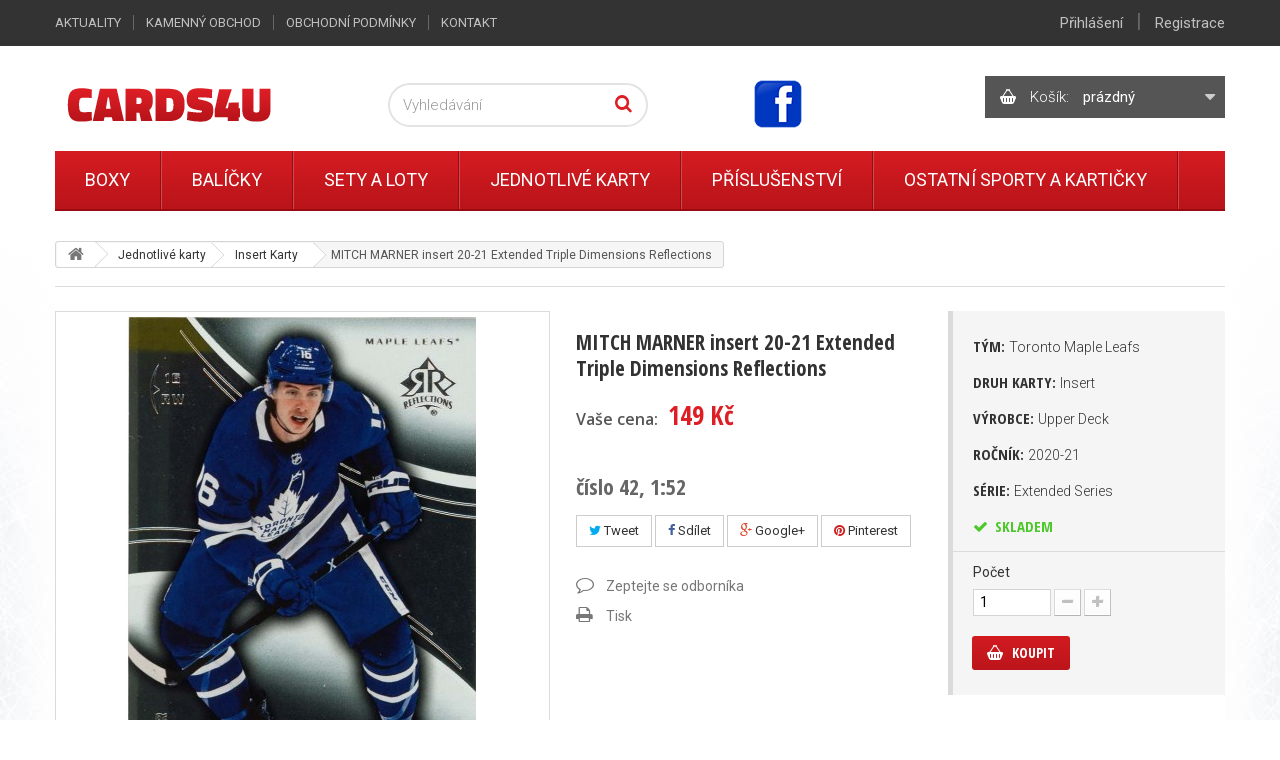

--- FILE ---
content_type: text/html; charset=utf-8
request_url: https://www.cards4u.cz/produkt/mitch-marner-insert-20-21-extended-triple-dimensions-reflections
body_size: 15300
content:
<!DOCTYPE HTML>
<!--[if lt IE 7]> <html class="no-js lt-ie9 lt-ie8 lt-ie7" lang="cs-cz"><![endif]-->
<!--[if IE 7]><html class="no-js lt-ie9 lt-ie8 ie7" lang="cs-cz"><![endif]-->
<!--[if IE 8]><html class="no-js lt-ie9 ie8" lang="cs-cz"><![endif]-->
<!--[if gt IE 8]> <html class="no-js ie9" lang="cs-cz"><![endif]-->
<html lang="cs-cz">
	<head>
		<meta charset="utf-8" />
		<title>MITCH MARNER insert 20-21 Extended Triple Dimensions Reflections - CARDS4U</title>
		<meta name="description" content="číslo 42, 1:52" />
		<meta name="SKYPE_TOOLBAR" content="SKYPE_TOOLBAR_PARSER_COMPATIBLE" />
		<meta content="Kinet s.r.o." name="author"/>
		<meta name="robots" content="index,follow" />
		<meta name="viewport" content="width=device-width, minimum-scale=0.25, maximum-scale=1.6, initial-scale=1.0" />
		<meta name="apple-mobile-web-app-capable" content="yes" />
		<link rel="icon" type="image/vnd.microsoft.icon" href="/img/favicon.ico?1636039620" />
		<link rel="shortcut icon" type="image/x-icon" href="/img/favicon.ico?1636039620" />
		
					<link rel="canonical" href="https://www.cards4u.cz/produkt/mitch-marner-insert-20-21-extended-triple-dimensions-reflections"/>
		
		<meta property="og:site_name" content="CARDS4U"/>

					<meta property="og:title" content="MITCH MARNER insert 20-21 Extended Triple Dimensions Reflections"/>
			<meta property="og:image" content="https://www.cards4u.cz/6608-large_default/6608-mitch-marner-insert-20-21-extended-triple-dimensions-reflections.jpg"/>
			<meta property="og:url" content="https://www.cards4u.cz/produkt/mitch-marner-insert-20-21-extended-triple-dimensions-reflections"/>
							<meta property="og:description" content="&#269;&iacute;slo 42, 1:52"/>
					
		<link rel="search" type="application/opensearchdescription+xml" title="CARDS4U" href="https://www.cards4u.cz/opensearch.xml" />
			<link rel="stylesheet" href="https://www.cards4u.cz/themes/kinet-bootstrap/cache/v_34_285093fcbc0c01dfa0f3a58fedc1453d_all.css" type="text/css" media="all" />
			<link rel="stylesheet" href="https://www.cards4u.cz/themes/kinet-bootstrap/cache/v_34_b6595a2acc73173446ccc6699ad41c63_print.css" type="text/css" media="print" />
			<link rel="stylesheet" href="https://www.cards4u.cz/themes/kinet-bootstrap/cache/v_34_a715e8ba93c95f73a5d8ce8c4e2d4f29_screen.css" type="text/css" media="screen" />
		<script type="text/javascript">
var CUSTOMIZE_TEXTFIELD = 1;
var FancyboxI18nClose = 'Zavř&iacute;t';
var FancyboxI18nNext = 'Dal&scaron;&iacute;';
var FancyboxI18nPrev = 'Předchoz&iacute;';
var PS_CATALOG_MODE = false;
var ajax_allowed = true;
var ajaxsearch = true;
var allowBuyWhenOutOfStock = false;
var attrGroups = null;
var attribute_anchor_separator = '-';
var attributesCombinations = [];
var availableLaterValue = '';
var availableNowValue = '';
var baseDir = 'https://www.cards4u.cz/';
var baseUri = 'https://www.cards4u.cz/';
var blocksearch_type = 'top';
var confirm_report_message = 'Opravdu chcete nahlásit tento komentář?';
var contentOnly = false;
var currencyBlank = 1;
var currencyFormat = 2;
var currencyRate = 1;
var currencySign = 'Kč';
var currentDate = '2026-01-31 02:45:44';
var customerGroupWithoutTax = false;
var customizationFields = false;
var customizationIdMessage = 'Přizpůsobení #';
var default_eco_tax = 0;
var delete_txt = 'Odstránit';
var displayList = false;
var displayPrice = 0;
var doesntExist = 'Vyberte si variantu produktu.';
var doesntExistNoMore = 'Tento produkt není momentálně skladem';
var doesntExistNoMoreBut = 's těmito vlastnostmi, ale je k dispozici v jiném provedení.';
var ecotaxTax_rate = 0;
var fieldRequired = 'Vyplňte všechny požadované pole, pak uložte vlastní nastavení.';
var freeProductTranslation = 'Zdarma!';
var freeShippingTranslation = 'Doručení zdarma!';
var generated_date = 1769823943;
var group_reduction = 0;
var hasDeliveryAddress = false;
var idDefaultImage = 6608;
var id_lang = 1;
var id_product = 1895;
var img_dir = 'https://www.cards4u.cz/themes/kinet-bootstrap/img/';
var img_prod_dir = 'https://www.cards4u.cz/img/p/';
var img_ps_dir = 'https://www.cards4u.cz/img/';
var inStock = 'Skladem';
var instantsearch = false;
var isGuest = 0;
var isLogged = 0;
var isMobile = false;
var jqZoomEnabled = false;
var maxQuantityToAllowDisplayOfLastQuantityMessage = 0;
var minimalQuantity = 1;
var moderation_active = true;
var noTaxForThisProduct = false;
var oosHookJsCodeFunctions = [];
var page_name = 'product';
var placeholder_blocknewsletter = 'Zadejte e-mail';
var priceDisplayMethod = 0;
var priceDisplayPrecision = 0;
var productAvailableForOrder = true;
var productBasePriceTaxExcl = 123.140496;
var productBasePriceTaxExcluded = 123.140496;
var productHasAttributes = false;
var productPrice = 149;
var productPriceTaxExcluded = 123.140496;
var productPriceWithoutReduction = 149;
var productReference = '';
var productShowPrice = true;
var productUnitPriceRatio = 0;
var product_fileButtonHtml = 'Vybrat soubor';
var product_fileDefaultHtml = 'Nebyl vybrán žádný soubor';
var product_specific_price = [];
var productcomment_added = 'Váš komentář byl přidán!';
var productcomment_added_moderation = 'Váš komentář byl přidán a bude k dispozici po schválení moderátorem.';
var productcomment_ok = 'OK';
var productcomment_title = 'Nový komentář';
var productcomments_controller_url = 'https://www.cards4u.cz/komentare';
var productcomments_url_rewrite = true;
var quantitiesDisplayAllowed = false;
var quantityAvailable = 0;
var quickView = false;
var reduction_percent = 0;
var reduction_price = 0;
var removingLinkText = 'odstranit tento produkt z košíku';
var roundMode = 2;
var search_url = 'https://www.cards4u.cz/vyhledavani';
var secure_key = '758fc47b6fbce315643a70db88e8e9b2';
var sharing_img = 'https://www.cards4u.cz/6608/6608-mitch-marner-insert-20-21-extended-triple-dimensions-reflections.jpg';
var sharing_name = 'MITCH MARNER insert 20-21 Extended Triple Dimensions Reflections';
var sharing_url = 'https://www.cards4u.cz/produkt/mitch-marner-insert-20-21-extended-triple-dimensions-reflections';
var specific_currency = false;
var specific_price = 0;
var static_token = '209ee9888439ba7ff7e4ba9d3410e057';
var stock_management = 1;
var taxRate = 21;
var toBeDetermined = 'Bude determinováno';
var token = '209ee9888439ba7ff7e4ba9d3410e057';
var uploading_in_progress = 'Probíhá nahrávání, čekejte...';
var usingSecureMode = true;
</script>

		<script type="text/javascript" src="https://www.cards4u.cz/themes/kinet-bootstrap/cache/v_29_540c62a93c8ee1df207a64cddfdee109.js"></script>
			<meta property="og:title" content="MITCH MARNER insert 20-21 Extended Triple Dimensions Reflections - CARDS4U" />
<meta property="og:url" content="https://www.cards4u.cz/produkt/mitch-marner-insert-20-21-extended-triple-dimensions-reflections" />
<meta property="og:type" content="product" />
<meta property="og:site_name" content="CARDS4U" />
<meta property="og:description" content="číslo 42, 1:52" />
<meta property="og:email" content="" />
<meta property="og:phone_number" content="" />
<meta property="og:street-address" content="" />
<meta property="og:locality" content="" />
<meta property="og:country-name" content="" />
<meta property="og:postal-code" content="" />
<meta property="og:image" content="https://www.cards4u.cz/6608-large_default/6608-mitch-marner-insert-20-21-extended-triple-dimensions-reflections.jpg" />
<link rel="alternate" type="application/rss+xml" title="RSS Aktuality CARDS4U" href="https://www.cards4u.cz/aktuality?feed=1" />
<script type="text/javascript">
        
    (function (i, s, o, g, r, a, m) {
        i['GoogleAnalyticsObject'] = r;
        i[r] = i[r] || function () {
            (i[r].q = i[r].q || []).push(arguments)
        }, i[r].l = 1 * new Date();
        a = s.createElement(o),
                m = s.getElementsByTagName(o)[0];
        a.async = 1;
        a.src = g;
        m.parentNode.insertBefore(a, m)
    })(window, document, 'script', '//www.google-analytics.com/analytics.js', 'ga');
    

    ga('create', 'UA-67622699-2');

        ga('send', 'pageview');    
        </script>

		<link rel="stylesheet" href="https://fonts.googleapis.com/css?family=Open+Sans:300,600&amp;subset=latin,latin-ext" type="text/css" media="all" />
		<!--[if IE 8]>
		<script src="https://oss.maxcdn.com/libs/html5shiv/3.7.0/html5shiv.js"></script>
		<script src="https://oss.maxcdn.com/libs/respond.js/1.3.0/respond.min.js"></script>
		<![endif]-->
	</head>
	<body id="product" class="product product-1895 product-mitch-marner-insert-20-21-extended-triple-dimensions-reflections category-131 category-insert-karty hide-left-column hide-right-column lang_cs">
	<!--[if lt IE 8]>
	<style type="text/css">
		#browser { font-family: Arial, Helvetica, sans-serif;font-size: 14px;line-height: 20px;color: #333333;background-color: #ffffff;padding: 15px 15px 5px 15px;border: 5px solid #F00000;margin: 10px auto;width: 950px; }
		#browser .text { padding: 0;margin: 0;width: 50%;float: left; }
		#browser p { margin: 0 0 10px 0; padding: 0; }
		#browser ul { padding: 0;margin: 0;width: 50%;list-style-type: none;float: right; }
		#browser ul li { float: right;text-align: center; }
		#browser ul li a { width: 90px;display: block;padding: 70px 0 10px 0;color: #333333;text-decoration: none; }
		#browser ul li a:hover { opacity: 0.7; }
		#browser ul li.firefox a { background: url(https://www.cards4u.cz/themes/kinet-bootstrap/img/browser/firefox.png) no-repeat center 5px; }
		#browser ul li.chrome a { background: url(https://www.cards4u.cz/themes/kinet-bootstrap/img/browser/chrome.png) no-repeat center 5px; }
		#browser ul li.safari a { background: url(https://www.cards4u.cz/themes/kinet-bootstrap/img/browser/safari.png) no-repeat center 5px; }
		#browser ul li.opera a { background: url(https://www.cards4u.cz/themes/kinet-bootstrap/img/browser/opera.png) no-repeat center 5px; }
		#browser ul li.ie a { background: url(https://www.cards4u.cz/themes/kinet-bootstrap/img/browser/explorer.png) no-repeat center 5px;}
		#browser .clear { clear: both; height: 1px; }
	</style>
	<div id="browser">
		<div class="text">
			<p><strong>Upozorněn&iacute;!</strong> Použ&iacute;v&aacute;te zastaralou verzi internetov&eacute;ho prohl&iacute;žeče. Vystavujete t&iacute;m svůj poč&iacute;tač bezpečnostn&iacute;m rizikům a z&aacute;roveň se V&aacute;m str&aacute;nka může zobrazovat s chybami.</p>
			<p>Kliknut&iacute;m na ikonu si můžete st&aacute;hnout aktu&aacute;ln&iacute; verzi prohl&iacute;žeče.</p>
		</div>
		<ul>
			<li class="safari">
				<a href="http://apple.com/safari/" target="_blank">Safari</a>
			</li>
			<li class="opera">
				<a href="http://opera.com/" target="_blank">Opera</a>
			</li>
			<li class="chrome">
				<a href="http://google.com/chrome/" target="_blank">Chrome</a>
			</li>
			<li class="firefox">
				<a href="https://www.mozilla.org/firefox/" target="_blank">Firefox</a>
			</li>
			<li class="ie">
				<a href="http://windows.microsoft.com/cs-cz/internet-explorer/download-ie" target="_blank">Explorer</a>
			</li>
		</ul>
		<div class="clear"></div>
	</div>
	<![endif]-->
			    <div id="wrapper">
		<div id="page">
                        			<div class="columns-container">
				<div id="columns" class="container">
											
<!-- Breadcrumb -->
<div class="breadcrumb clearfix"><a class="home" href="/" title="Zpět na hlavn&iacute; str&aacute;nku"><i class="icon-home"></i></a><span class="navigation-pipe">&gt;</span><span class="navigation_page"><span itemscope itemtype="http://data-vocabulary.org/Breadcrumb"><a itemprop="url" href="https://www.cards4u.cz/jednotlive-karty/" title="Jednotliv&eacute; karty" ><span itemprop="title">Jednotliv&eacute; karty</span></a></span><span class="navigation-pipe">></span><span itemscope itemtype="http://data-vocabulary.org/Breadcrumb"><a itemprop="url" href="https://www.cards4u.cz/insert-karty/" title="Insert Karty" ><span itemprop="title">Insert Karty</span></a></span><span class="navigation-pipe">></span>MITCH MARNER insert 20-21 Extended Triple Dimensions Reflections</span></div>

<!-- /Breadcrumb -->

										<div id="slider_row" class="row">
						<div id="top_column" class="center_column col-xs-12 col-sm-12"></div>
					</div>
					<div class="row">
                                                												<div id="center_column" class="center_column col-xs-12 col-sm-12">
	

							<div itemscope itemtype="http://schema.org/Product">
	<div class="primary_block row">
					<div class="container">
				<div class="top-hr"></div>
			</div>
						        <div class="left-part col-sm-8 col-md-9 col-lg-9">
            <div class="row">
		<!-- center infos -->
		<div class="pb-center-column col-sm-12 col-md-5 col-lg-5">
						<h1 itemprop="name">MITCH MARNER insert 20-21 Extended Triple Dimensions Reflections</h1>
			<a href="https://www.cards4u.cz/produkt/mitch-marner-insert-20-21-extended-triple-dimensions-reflections" itemprop="url"></a>
			<p id="product_reference" style="display: none;">
				<label>K&oacute;d produktu: </label>
				<span class="editable" itemprop="sku"></span>
			</p>
			                									<link itemprop="itemCondition" href="http://schema.org/NewCondition"/>
					
										<!-- prices block -->                
                                <div class="content_prices clearfix">
													<!-- prices -->
							<div class="clearfix">
                                <p id="old_price" class="hidden"><span class="price_label">Běžn&aacute; cena:</span><span id="old_price_display"></span></p>
                                <p id="reduction_percent"  style="display:none;"><span class="price_label">Sleva</span><span id="reduction_percent_display" class="reduction_value price"></span></p>
                                <p id="reduction_amount"  style="display:none"><span class="price_label">u&scaron;etř&iacute;te</span><span id="reduction_amount_display" class="reduction_value price"></span></p>
								<p class="our_price_display" itemprop="offers" itemscope itemtype="http://schema.org/Offer"><link itemprop="availability" href="http://schema.org/InStock"/><span class="price_label">Va&scaron;e cena:</span><span id="our_price_display" class="price" itemprop="price">149 Kč</span><meta itemprop="priceCurrency" content="CZK" /></p>


															</div> <!-- end prices -->
																											 
						
					</div> <!-- end content_prices -->
                
							<div id="short_description_block">
											<div id="short_description_content" class="rte align_justify" itemprop="description"><h2>číslo 42, 1:52</h2></div>
					
											<p class="buttons_bottom_block">
							<a href="javascript:{}" class="button">
								V&iacute;ce informac&iacute;
							</a>
						</p>
										<!---->
				</div> <!-- end short_description_block -->
										<p class="socialsharing_product list-inline no-print">
					<button data-type="twitter" type="button" class="btn btn-default btn-twitter social-sharing">
				<i class="icon-twitter"></i> Tweet
				<!-- <img src="https://www.cards4u.cz/modules/socialsharing/img/twitter.gif" alt="Tweet" /> -->
			</button>
							<button data-type="facebook" type="button" class="btn btn-default btn-facebook social-sharing">
				<i class="icon-facebook"></i> Sdílet
				<!-- <img src="https://www.cards4u.cz/modules/socialsharing/img/facebook.gif" alt="Facebook Like" /> -->
			</button>
							<button data-type="google-plus" type="button" class="btn btn-default btn-google-plus social-sharing">
				<i class="icon-google-plus"></i> Google+
				<!-- <img src="https://www.cards4u.cz/modules/socialsharing/img/google.gif" alt="Google Plus" /> -->
			</button>
							<button data-type="pinterest" type="button" class="btn btn-default btn-pinterest social-sharing">
				<i class="icon-pinterest"></i> Pinterest
				<!-- <img src="https://www.cards4u.cz/modules/socialsharing/img/pinterest.gif" alt="Pinterest" /> -->
			</button>
			</p>
 
<!--  /Module ProductComments -->
							<!-- usefull links-->
				<ul id="usefull_link_block" class="clearfix no-print">
					<li class="productenquire dotaz_na_produkt">
    <a id="enquire_product_button" href="#enquire">Zeptejte se odborníka</a>
    
    
    

    <script type="text/javascript">
        
        $('document').ready(function () {
            var typFormu = 'enquiry';

            function validateEmail(email) {
                var re = /^([\w-]+(?:\.[\w-]+)*)@((?:[\w-]+\.)*\w[\w-]{0,66})\.([a-z]{2,6}(?:\.[a-z]{2})?)$/i;
                return re.test(email);
            }

            $('#enquire_product_button,#rezervuj_product_button,#nadotaz_product_button').fancybox({
                autoSize : false,
                width : 600,
                height : 'auto',
                href: '#enquire_product_box',
                hideOnContentClick: false,
                beforeLoad: function () {
                    if (this.element && this.element.attr('id') == "rezervuj_product_button")
                        typFormu = 'rezervace';
                    else if (this.element && this.element.attr('id') == "nadotaz_product_button")
                        typFormu = 'nadotaz';
                    else typFormu = 'enquiry';

                    if (typFormu == 'rezervace') {
                        
                        $("#enquire_form_nadpis").text("Rezervace");
                        $("#comment").text("Prosím o rezervaci zboží:\nMITCH MARNER insert 20-21 Extended Triple Dimensions Reflections\n\nPočet kusů: ");
                        $("input[name='action']").val("rezervace");
                        
                    } else if (typFormu == 'nadotaz') {
                        
                        $("#enquire_form_nadpis").text("Dotaz na dostupnost zboží");
                        $("#comment").text("Dotaz na dostupnost zboží MITCH MARNER insert 20-21 Extended Triple Dimensions Reflections.");
                        $("input[name='action']").val("nadotaz");
                        
                    } else {
                        
                        $("#enquire_form_nadpis").text("Zeptejte se odborníka");
                        $("#comment").text("");
                        $("input[name='action']").val("enquire");
                        
                    }
                }
            });

            $('#enquireProduct').click(function () {
                var datas = '';
                                var name = $('#your_name').val();
                var email = $('#your_email').val();
                if (name == '')datas += 'Zadejte prosím Vaše jméno';
                if (email == '')datas += (name == '' ? '<br/>' : '' ) + 'Zadejte prosím Váš e-mail';
                if (email != '') if (!validateEmail(email))datas += (name == '' ? '<br/>' : '' ) + 'Zadejte prosím validní e-mail';
                                if ($('#comment').val() == '') datas += (name == '' || email == '' ? '<br/>' : '' ) + 'Zadejte prosím nějaký text';
                
                //console.log(datas);
                if (datas == '') {
                    $.ajax({
                                url: $('#penq').attr('action'), 
                                type: "POST",
                                headers: {"cache-control": "no-cache"},
                                data: 'ajax=1&' + $('#penq').serialize(),
                                dataType: "html",
                                success: function (result) {
                                    
                                    if (result) {
                                        if (typFormu == 'rezervace') {
                                            $("#comment").val("Prosím o rezervaci zboží:\nMITCH MARNER insert 20-21 Extended Triple Dimensions Reflections\n\nPočet kusů: ");
                                        } else if (typFormu == 'nadotaz') {
                                            $("#comment").val("Dotaz na zboží MITCH MARNER insert 20-21 Extended Triple Dimensions Reflections.");
                                        } else {
                                            $("#comment").val("");
                                        }
                                                                                $('#your_name').val('');
                                        $('#your_email').val('');
                                                                                $('#product_enq_form_error').text('');
                                        $.fancybox.close();
                                        var msg = "";

                                        if (typFormu == 'rezervace') {
                                            msg = "Vaše rezervace byla úspěšně odeslána.";
                                        } else if (typFormu == 'nadotaz') {
                                            msg = "Váš dotaz na produkt byl úspěšně odeslán.";
                                        } else {
                                            msg = "Vaše otázka byla úspěšně odeslána.";
                                        }

                                        var title = $("#enquire_form_nadpis").text();
                                        fancyMsgBox(msg, title);
                                    } else {
                                        if (typFormu == 'rezervace') {
                                            $('#product_enq_form_error').text("Vaši rezervaci se nepodařilo odeslat.");
                                        } else if (typFormu == 'nadotaz') {
                                            $('#product_enq_form_error').text("Váš dotaz se nepodařilo odeslat.");
                                        } else {
                                            $('#product_enq_form_error').text("Vaši otázku se nepodařilo odeslat.");
                                        }
                                    }
                                    
                                }
                            }
                    )
                    ;
                } else {
                    $('#product_enq_form_error').html(datas);
                }
            });

            //triger on hash
            if (window.location.href.search("#enquire") !== -1) {
                $('#enquire_product_button').trigger('click');
            }
            if (window.location.href.search("#nadotaz") !== -1) {
                $('#nadotaz_product_button').trigger('click');
            }
            if (window.location.href.search("#rezervace") !== -1) {
                $('#rezervuj_product_button').trigger('click');
            }
        });
        
    </script>
    <!--googleoff: all-->
    <div style="display: none;" class="noindex">
        <div id="enquire_product_box" class="enquire_product_form">
            <h2 class="title clearfix" id="enquire_form_nadpis">Zeptejte se odborníka</h2>

            <div class="row">
            <div class="product clearfix col-xs-12 col-sm-6">
                <img src="https://www.cards4u.cz/6608-medium_default/6608-mitch-marner-insert-20-21-extended-triple-dimensions-reflections.jpg" height="125" width="125" alt="MITCH MARNER insert 20-21 Extended Triple Dimensions Reflections"/>

                <div class="product_desc">
                    <p class="product_name"><strong>MITCH MARNER insert 20-21 Extended Triple Dimensions Reflections</strong></p>
                    <h2>číslo 42, 1:52</h2>
                </div>
            </div>

            <form method="post" action="https://www.cards4u.cz/dotaz-na-zbozi" id="penq" class="col-xs-12 col-sm-6">
                <input name="action" type="hidden" value="enquire"/>
                <input name="secure_key" type="hidden" value="0885163c9d54243c18cb97a6b414f452"/>

                <div class="form_container">
                    <div id="product_enq_form_error"></div>

                                            <p class="text">
                            <label for="your_name">Vaše jméno
                                <sup class="required">*</sup> :</label>
                            <input id="your_name" name="name" type="text" value=""/>
                        </p>
                        <p class="text">
                            <label for="your_email">E-mail, na který odpovíme
                                <sup class="required">*</sup> :</label>
                            <input id="your_email" name="email" type="text" value=""/>
                        </p>
                    
                    <p class="text">
                        <label for="comment">Text zprávy
                            <sup class="required">*</sup> :</label>
                        <textarea id="comment" name="comment"></textarea>
                    </p>

                    <p class="txt_required">
                        <sup class="required">*</sup> Povinné
                    </p>
                </div>

                <p class="submit">
                    <input id="id_enquire_comment_send" name="id_product" type="hidden" value="1895"/>
                    <input id="enquireProduct" class="button" name="sendEmail" type="button" value="Odeslat"/>
                    <input id="enquireProductCancel" onclick="$('#product_enq_form_error').text('');$.fancybox.close();" class="button" name="Cancel" type="button" value="Storno"/>
                </p>
            </form>
        </div>            
        </div>
</div>
        <!--googleon: all-->
</li>
					<li class="print">
						<a href="javascript:print();">
							Tisk
						</a>
					</li>
									</ul>
					</div>
		<!-- end center infos-->
                <!-- left infos-->
                <div class="pb-left-column col-sm-12 col-md-7 col-lg-7">
                    <!-- product img-->
                    <div id="image-block" class="clearfix">

                                                    <span id="view_full_size">
													<img id="bigpic" itemprop="image" src="https://www.cards4u.cz/6608-large_default/6608-mitch-marner-insert-20-21-extended-triple-dimensions-reflections.jpg" title="MITCH MARNER insert 20-21 Extended Triple Dimensions Reflections" alt="MITCH MARNER insert 20-21 Extended Triple Dimensions Reflections" width="483" height="483"/>
							                            <span class="span_link no-print"></span>
                                                					</span>
                        <div id="product-flags">
   
     </div>
                    </div> <!-- end image-block -->
                                            <!-- thumbnails -->
                        <div id="views_block" class="clearfix hidden">
                                                        <div id="thumbs_list">
                                <ul id="thumbs_list_frame">
                                                                                                                                                                                                                                                                                                            <li id="thumbnail_6608" class="last">
                                                <a href="https://www.cards4u.cz/6608-thickbox_default/6608-mitch-marner-insert-20-21-extended-triple-dimensions-reflections.jpg"	data-fancybox-group="other-views" class="fancybox shown" title="MITCH MARNER insert 20-21 Extended Triple Dimensions Reflections">
                                                    <img class="img-responsive" id="thumb_6608" src="https://www.cards4u.cz/6608-cart_default/6608-mitch-marner-insert-20-21-extended-triple-dimensions-reflections.jpg" alt="MITCH MARNER insert 20-21 Extended Triple Dimensions Reflections" title="MITCH MARNER insert 20-21 Extended Triple Dimensions Reflections" height="88" width="88" />
                                                </a>
                                            </li>
                                                                                                            </ul>
                            </div> <!-- end thumbs_list -->
                                                    </div> <!-- end views-block -->
                        <!-- end thumbnails -->
                                        

                                    </div> <!-- end pb-left-column -->
                <!-- end left infos-->
            </div>
        </div>
		<!-- pb-right-column-->
		<div class="pb-right-column col-xs-12 col-sm-4 col-md-3 col-lg-3">
						<!-- add to cart form-->
			<form id="buy_block" action="https://www.cards4u.cz/nakupni-kosik" method="post">
				<!-- hidden datas -->
				<p class="hidden">
					<input type="hidden" name="token" value="209ee9888439ba7ff7e4ba9d3410e057" />
					<input type="hidden" name="id_product" value="1895" id="product_page_product_id" />
					<input type="hidden" name="add" value="1" />
					<input type="hidden" name="id_product_attribute" id="idCombination" value="" />
				</p>
				<div class="box-info-product">
					<div class="product_attributes clearfix">
                    <!-- Data sheet -->
            <div id="features">
                                                                        <fieldset class="attribute_fieldset">
<label class="attribute_label">
Tým:&nbsp;<span class="attrValue">Toronto Maple Leafs</span>
</label>
                        </fieldset>
                                                                                                    <fieldset class="attribute_fieldset">
<label class="attribute_label">
Druh karty:&nbsp;<span class="attrValue">Insert</span>
</label>
                        </fieldset>
                                                                                                    <fieldset class="attribute_fieldset">
<label class="attribute_label">
Výrobce:&nbsp;<span class="attrValue">Upper Deck</span>
</label>
                        </fieldset>
                                                                                                    <fieldset class="attribute_fieldset">
<label class="attribute_label">
Ročník:&nbsp;<span class="attrValue">2020-21</span>
</label>
                        </fieldset>
                                                                                                    <fieldset class="attribute_fieldset">
<label class="attribute_label">
Série:&nbsp;<span class="attrValue">Extended Series</span>
</label>
                        </fieldset>
                                                            </div>
            <!--end Data sheet -->
        

											</div> <!-- end product_attributes -->
					<div class="box-cart-bottom">
                                                <!-- availability or doesntExist -->
                                                <p id="availability_statut">
                                                        
                                                        <span id="availability_value" class="label label-success">
                                             Skladem                                        </span>
                                                </p>
                                                                                                        
                                                        <p class="warning_inline" id="last_quantities" style="display: none" >Upozorněn&iacute;: posledn&iacute; kus skladem!</p>
                                                                                                <p id="availability_date" style="display: none;">
                                                        <span id="availability_date_label">Datum dostupnosti:</span>
                                                        <span id="availability_date_value"></span>
                                                </p>
                                                <!-- Out of stock hook -->
                                                <div id="oosHook" style="display: none;">
                                                        
                                                </div>

						<!-- quantity wanted -->
												<p id="quantity_wanted_p">
							<label>Počet</label>
							<input type="text" name="qty" id="quantity_wanted" class="text" value="1" />
							<a href="#" data-field-qty="qty" class="btn btn-default button-minus product_quantity_down">
								<span><i class="icon-minus"></i></span>
							</a>
							<a href="#" data-field-qty="qty" class="btn btn-default button-plus product_quantity_up">
								<span><i class="icon-plus"></i></span>
							</a>
							<span class="clearfix"></span>
						</p>
												<!-- minimal quantity wanted -->
						<p id="minimal_quantity_wanted_p" style="display: none;">
							Minim&aacute;ln&iacute; množstv&iacute; pro objedn&aacute;n&iacute; je <b id="minimal_quantity_label">1</b>
						</p>
                                                
                                                
						<div>
							<p id="add_to_cart" class="buttons_bottom_block no-print">
								<button type="submit" name="Submit" class="exclusive" >
									<span>Koupit</span>
								</button>
                                                                <span class="attribute_needed">Vyberte si variantu produktu</span>
							</p>
						</div>
                        											</div> <!-- end box-cart-bottom -->
				</div> <!-- end box-info-product -->
			</form>
			                                                
		</div> <!-- end pb-right-column-->
	</div> <!-- end primary_block -->
						<!-- More info -->
			<section class="page-product-box prod-more-info">
				<h3 class="page-product-heading">V&iacute;ce informac&iacute;</h3>									<!-- full description -->
					<div class="rte"><h2>číslo 42, 1:52</h2></div>

                    			</section>
			<!--end  More info -->
		        
        				<!--HOOK_PRODUCT_TAB -->
		<section class="page-product-box prod-product-tab">
			
<h3 id="#idTab5" class="idTabHrefShort page-product-heading">Recenze produktu</h3> 
			<!--googleoff: all-->
<div id="idTab5">
	<div id="product_comments_block_tab" class="noindex">
								<p class="align_center">Tento produkt zatím nikdo nehodnotil.</p>
						</div> <!-- #product_comments_block_tab -->
</div>

<!-- Fancybox -->
<div style="display: none;" class="noindex">
	<div id="new_comment_form">
		<form id="id_new_comment_form" action="#">
			<h2 class="page-subheading">
				Napsat recenzi
			</h2>
			<div class="row">
									<div class="product clearfix  col-xs-12 col-sm-6">
						<img src="https://www.cards4u.cz/6608-medium_default/6608-mitch-marner-insert-20-21-extended-triple-dimensions-reflections.jpg" height="125" width="125" alt="MITCH MARNER insert 20-21 Extended Triple Dimensions Reflections" />
						<div class="product_desc">
							<p class="product_name">
								<strong>MITCH MARNER insert 20-21 Extended Triple Dimensions Reflections</strong>
							</p>
							<h2>číslo 42, 1:52</h2>
						</div>
					</div>
								<div class="new_comment_form_content col-xs-12 col-sm-6">
					<div id="new_comment_form_error" class="error" style="display: none;">
						<ul></ul>
					</div>
											<ul id="criterions_list">
													<li>
								<label>Hodnocení:</label>
								<div class="star_content">
									<input class="star" type="radio" name="criterion[1]" value="1" />
									<input class="star" type="radio" name="criterion[1]" value="2" />
									<input class="star" type="radio" name="criterion[1]" value="3" checked="checked" />
									<input class="star" type="radio" name="criterion[1]" value="4" />
									<input class="star" type="radio" name="criterion[1]" value="5" />
								</div>
								<div class="clearfix"></div>
							</li>
												</ul>
										<label for="comment_title">
						Název: <sup class="required">*</sup>
					</label>
					<input id="comment_title" name="title" type="text" value=""/>
					<label for="content">
						Komentář: <sup class="required">*</sup>
					</label>
					<textarea id="content" name="content"></textarea>
										<div id="new_comment_form_footer">
						<input id="id_product_comment_send" name="id_product" type="hidden" value='1895' />
						<p class="fl required"><sup>*</sup> Povinná pole</p>
						<p class="fr">
							<button id="submitNewMessage" name="submitMessage" type="submit" class="button">
								<span>Odeslat</span>
							</button>
							<a class="closefb button" href="#">
								Storno
							</a>
						</p>
						<div class="clearfix"></div>
					</div> <!-- #new_comment_form_footer -->
				</div>
			</div>
		</form><!-- /end new_comment_form_content -->
	</div>
</div>
<!-- End fancybox -->
<!--googleon: all-->

		</section>
		<!--end HOOK_PRODUCT_TAB -->
				<section class="page-product-box blockproductscategory">
	<h3 class="productscategory_h3 page-product-heading">Další produkty v kategorii</h3>
	<div id="productscategory_list" class="clearfix">
		<ul id="bxslider1" class="bxslider clearfix">
					<li class="product-box item">
				<a href="https://www.cards4u.cz/produkt/jake-oettinger-sp-insert-rc-20-21-allure-rookie" class="lnk_img product-image" title="JAKE OETTINGER SP insert RC 20-21 Allure Rookie"><img src="https://www.cards4u.cz/5787-home_default/5787-jake-oettinger-sp-insert-rc-20-21-allure-rookie.jpg" alt="JAKE OETTINGER SP insert RC 20-21 Allure Rookie" /></a>
				<h2 class="product-name">
					<a href="https://www.cards4u.cz/produkt/jake-oettinger-sp-insert-rc-20-21-allure-rookie" title="JAKE OETTINGER SP insert RC 20-21 Allure Rookie">JAKE OETTINGER SP insert RC 20-21 Allure...</a>
				</h2>
									<p class="price_display">
					
						<span class="price">119 Kč</span>
					
					</p>
								<div class="clearfix" style="margin-top:5px">
					                        <div class="no-print">
                            <span class="exclusive button ajax_add_to_cart_button btn  disabled">
                                <span>Koupit</span>
                            </span>
                        </div>
									</div>
			</li>
					<li class="product-box item">
				<a href="https://www.cards4u.cz/produkt/jason-robertson-sp-insert-rc-20-21-allure-rookie" class="lnk_img product-image" title="JASON ROBERTSON SP insert RC 20-21 Allure Rookie"><img src="https://www.cards4u.cz/5823-home_default/5823-jason-robertson-sp-insert-rc-20-21-allure-rookie.jpg" alt="JASON ROBERTSON SP insert RC 20-21 Allure Rookie" /></a>
				<h2 class="product-name">
					<a href="https://www.cards4u.cz/produkt/jason-robertson-sp-insert-rc-20-21-allure-rookie" title="JASON ROBERTSON SP insert RC 20-21 Allure Rookie">JASON ROBERTSON SP insert RC 20-21 Allure...</a>
				</h2>
									<p class="price_display">
					
						<span class="price">119 Kč</span>
					
					</p>
								<div class="clearfix" style="margin-top:5px">
					                        <div class="no-print">
                            <span class="exclusive button ajax_add_to_cart_button btn  disabled">
                                <span>Koupit</span>
                            </span>
                        </div>
									</div>
			</li>
					<li class="product-box item">
				<a href="https://www.cards4u.cz/produkt/philipp-kurashev-sp-insert-rc-20-21-allure-rookie" class="lnk_img product-image" title="PHILIPP KURASHEV SP insert RC 20-21 Allure Rookie"><img src="https://www.cards4u.cz/5873-home_default/5873-philipp-kurashev-sp-insert-rc-20-21-allure-rookie.jpg" alt="PHILIPP KURASHEV SP insert RC 20-21 Allure Rookie" /></a>
				<h2 class="product-name">
					<a href="https://www.cards4u.cz/produkt/philipp-kurashev-sp-insert-rc-20-21-allure-rookie" title="PHILIPP KURASHEV SP insert RC 20-21 Allure Rookie">PHILIPP KURASHEV SP insert RC 20-21 Allure...</a>
				</h2>
									<p class="price_display">
					
						<span class="price">99 Kč</span>
					
					</p>
								<div class="clearfix" style="margin-top:5px">
											<div class="no-print">
							<a class="exclusive button btn ajax_add_to_cart_button" href="https://www.cards4u.cz/nakupni-kosik?qty=1&amp;id_product=1236&amp;token=209ee9888439ba7ff7e4ba9d3410e057&amp;add=" data-id-product="1236" title="Koupit">
								<span>Koupit</span>
							</a>
						</div>
                    				</div>
			</li>
					<li class="product-box item">
				<a href="https://www.cards4u.cz/produkt/jonas-johansson-sp-insert-rc-20-21-allure-rookie" class="lnk_img product-image" title="JONAS JOHANSSON SP insert RC 20-21 Allure Rookie"><img src="https://www.cards4u.cz/5816-home_default/5816-jonas-johansson-sp-insert-rc-20-21-allure-rookie.jpg" alt="JONAS JOHANSSON SP insert RC 20-21 Allure Rookie" /></a>
				<h2 class="product-name">
					<a href="https://www.cards4u.cz/produkt/jonas-johansson-sp-insert-rc-20-21-allure-rookie" title="JONAS JOHANSSON SP insert RC 20-21 Allure Rookie">JONAS JOHANSSON SP insert RC 20-21 Allure...</a>
				</h2>
									<p class="price_display">
					
						<span class="price">99 Kč</span>
					
					</p>
								<div class="clearfix" style="margin-top:5px">
											<div class="no-print">
							<a class="exclusive button btn ajax_add_to_cart_button" href="https://www.cards4u.cz/nakupni-kosik?qty=1&amp;id_product=1178&amp;token=209ee9888439ba7ff7e4ba9d3410e057&amp;add=" data-id-product="1178" title="Koupit">
								<span>Koupit</span>
							</a>
						</div>
                    				</div>
			</li>
					<li class="product-box item">
				<a href="https://www.cards4u.cz/produkt/nick-robertson-sp-insert-rc-20-21-allure-rookie" class="lnk_img product-image" title="NICK ROBERTSON SP insert RC 20-21 Allure Rookie"><img src="https://www.cards4u.cz/5788-home_default/5788-nick-robertson-sp-insert-rc-20-21-allure-rookie.jpg" alt="NICK ROBERTSON SP insert RC 20-21 Allure Rookie" /></a>
				<h2 class="product-name">
					<a href="https://www.cards4u.cz/produkt/nick-robertson-sp-insert-rc-20-21-allure-rookie" title="NICK ROBERTSON SP insert RC 20-21 Allure Rookie">NICK ROBERTSON SP insert RC 20-21 Allure...</a>
				</h2>
									<p class="price_display">
					
						<span class="price">79 Kč</span>
					
					</p>
								<div class="clearfix" style="margin-top:5px">
											<div class="no-print">
							<a class="exclusive button btn ajax_add_to_cart_button" href="https://www.cards4u.cz/nakupni-kosik?qty=1&amp;id_product=1153&amp;token=209ee9888439ba7ff7e4ba9d3410e057&amp;add=" data-id-product="1153" title="Koupit">
								<span>Koupit</span>
							</a>
						</div>
                    				</div>
			</li>
					<li class="product-box item">
				<a href="https://www.cards4u.cz/produkt/anthony-angelo-sp-insert-rc-20-21-allure-rookie" class="lnk_img product-image" title="ANTHONY ANGELO SP insert RC 20-21 Allure Rookie"><img src="https://www.cards4u.cz/5796-home_default/5796-anthony-angelo-sp-insert-rc-20-21-allure-rookie.jpg" alt="ANTHONY ANGELO SP insert RC 20-21 Allure Rookie" /></a>
				<h2 class="product-name">
					<a href="https://www.cards4u.cz/produkt/anthony-angelo-sp-insert-rc-20-21-allure-rookie" title="ANTHONY ANGELO SP insert RC 20-21 Allure Rookie">ANTHONY ANGELO SP insert RC 20-21 Allure...</a>
				</h2>
									<p class="price_display">
					
						<span class="price">79 Kč</span>
					
					</p>
								<div class="clearfix" style="margin-top:5px">
											<div class="no-print">
							<a class="exclusive button btn ajax_add_to_cart_button" href="https://www.cards4u.cz/nakupni-kosik?qty=1&amp;id_product=1161&amp;token=209ee9888439ba7ff7e4ba9d3410e057&amp;add=" data-id-product="1161" title="Koupit">
								<span>Koupit</span>
							</a>
						</div>
                    				</div>
			</li>
					<li class="product-box item">
				<a href="https://www.cards4u.cz/produkt/gustav-lindstrom-sp-insert-rc-20-21-allure-rookie" class="lnk_img product-image" title="GUSTAV LINDSTROM SP insert RC 20-21 Allure Rookie"><img src="https://www.cards4u.cz/5824-home_default/5824-gustav-lindstrom-sp-insert-rc-20-21-allure-rookie.jpg" alt="GUSTAV LINDSTROM SP insert RC 20-21 Allure Rookie" /></a>
				<h2 class="product-name">
					<a href="https://www.cards4u.cz/produkt/gustav-lindstrom-sp-insert-rc-20-21-allure-rookie" title="GUSTAV LINDSTROM SP insert RC 20-21 Allure Rookie">GUSTAV LINDSTROM SP insert RC 20-21 Allure...</a>
				</h2>
									<p class="price_display">
					
						<span class="price">69 Kč</span>
					
					</p>
								<div class="clearfix" style="margin-top:5px">
											<div class="no-print">
							<a class="exclusive button btn ajax_add_to_cart_button" href="https://www.cards4u.cz/nakupni-kosik?qty=1&amp;id_product=1184&amp;token=209ee9888439ba7ff7e4ba9d3410e057&amp;add=" data-id-product="1184" title="Koupit">
								<span>Koupit</span>
							</a>
						</div>
                    				</div>
			</li>
					<li class="product-box item">
				<a href="https://www.cards4u.cz/produkt/alexander-true-sp-insert-rc-20-21-allure-rookie" class="lnk_img product-image" title="ALEXANDER TRUE SP insert RC 20-21 Allure Rookie"><img src="https://www.cards4u.cz/5786-home_default/5786-alexander-true-sp-insert-rc-20-21-allure-rookie.jpg" alt="ALEXANDER TRUE SP insert RC 20-21 Allure Rookie" /></a>
				<h2 class="product-name">
					<a href="https://www.cards4u.cz/produkt/alexander-true-sp-insert-rc-20-21-allure-rookie" title="ALEXANDER TRUE SP insert RC 20-21 Allure Rookie">ALEXANDER TRUE SP insert RC 20-21 Allure...</a>
				</h2>
									<p class="price_display">
					
						<span class="price">59 Kč</span>
					
					</p>
								<div class="clearfix" style="margin-top:5px">
											<div class="no-print">
							<a class="exclusive button btn ajax_add_to_cart_button" href="https://www.cards4u.cz/nakupni-kosik?qty=1&amp;id_product=1151&amp;token=209ee9888439ba7ff7e4ba9d3410e057&amp;add=" data-id-product="1151" title="Koupit">
								<span>Koupit</span>
							</a>
						</div>
                    				</div>
			</li>
					<li class="product-box item">
				<a href="https://www.cards4u.cz/produkt/artem-zagidulin-sp-insert-rc-20-21-allure-rookie" class="lnk_img product-image" title="ARTEM ZAGIDULIN SP insert RC 20-21 Allure Rookie"><img src="https://www.cards4u.cz/5867-home_default/5867-artem-zagidulin-sp-insert-rc-20-21-allure-rookie.jpg" alt="ARTEM ZAGIDULIN SP insert RC 20-21 Allure Rookie" /></a>
				<h2 class="product-name">
					<a href="https://www.cards4u.cz/produkt/artem-zagidulin-sp-insert-rc-20-21-allure-rookie" title="ARTEM ZAGIDULIN SP insert RC 20-21 Allure Rookie">ARTEM ZAGIDULIN SP insert RC 20-21 Allure...</a>
				</h2>
									<p class="price_display">
					
						<span class="price">79 Kč</span>
					
					</p>
								<div class="clearfix" style="margin-top:5px">
											<div class="no-print">
							<a class="exclusive button btn ajax_add_to_cart_button" href="https://www.cards4u.cz/nakupni-kosik?qty=1&amp;id_product=1230&amp;token=209ee9888439ba7ff7e4ba9d3410e057&amp;add=" data-id-product="1230" title="Koupit">
								<span>Koupit</span>
							</a>
						</div>
                    				</div>
			</li>
					<li class="product-box item">
				<a href="https://www.cards4u.cz/produkt/olli-juolevi-sp-insert-rc-20-21-allure-rookie" class="lnk_img product-image" title="OLLI JUOLEVI SP insert RC 20-21 Allure Rookie"><img src="https://www.cards4u.cz/5868-home_default/5868-olli-juolevi-sp-insert-rc-20-21-allure-rookie.jpg" alt="OLLI JUOLEVI SP insert RC 20-21 Allure Rookie" /></a>
				<h2 class="product-name">
					<a href="https://www.cards4u.cz/produkt/olli-juolevi-sp-insert-rc-20-21-allure-rookie" title="OLLI JUOLEVI SP insert RC 20-21 Allure Rookie">OLLI JUOLEVI SP insert RC 20-21 Allure Rookie</a>
				</h2>
									<p class="price_display">
					
						<span class="price">79 Kč</span>
					
					</p>
								<div class="clearfix" style="margin-top:5px">
											<div class="no-print">
							<a class="exclusive button btn ajax_add_to_cart_button" href="https://www.cards4u.cz/nakupni-kosik?qty=1&amp;id_product=1231&amp;token=209ee9888439ba7ff7e4ba9d3410e057&amp;add=" data-id-product="1231" title="Koupit">
								<span>Koupit</span>
							</a>
						</div>
                    				</div>
			</li>
					<li class="product-box item">
				<a href="https://www.cards4u.cz/produkt/lucas-carlsson-sp-insert-rc-20-21-allure-rookie" class="lnk_img product-image" title="LUCAS CARLSSON SP insert RC 20-21 Allure Rookie"><img src="https://www.cards4u.cz/5870-home_default/5870-lucas-carlsson-sp-insert-rc-20-21-allure-rookie.jpg" alt="LUCAS CARLSSON SP insert RC 20-21 Allure Rookie" /></a>
				<h2 class="product-name">
					<a href="https://www.cards4u.cz/produkt/lucas-carlsson-sp-insert-rc-20-21-allure-rookie" title="LUCAS CARLSSON SP insert RC 20-21 Allure Rookie">LUCAS CARLSSON SP insert RC 20-21 Allure...</a>
				</h2>
									<p class="price_display">
					
						<span class="price">69 Kč</span>
					
					</p>
								<div class="clearfix" style="margin-top:5px">
											<div class="no-print">
							<a class="exclusive button btn ajax_add_to_cart_button" href="https://www.cards4u.cz/nakupni-kosik?qty=1&amp;id_product=1233&amp;token=209ee9888439ba7ff7e4ba9d3410e057&amp;add=" data-id-product="1233" title="Koupit">
								<span>Koupit</span>
							</a>
						</div>
                    				</div>
			</li>
					<li class="product-box item">
				<a href="https://www.cards4u.cz/produkt/egor-zamula-sp-insert-rc-20-21-allure-rookie" class="lnk_img product-image" title="EGOR ZAMULA SP insert RC 20-21 Allure Rookie"><img src="https://www.cards4u.cz/5869-home_default/5869-egor-zamula-sp-insert-rc-20-21-allure-rookie.jpg" alt="EGOR ZAMULA SP insert RC 20-21 Allure Rookie" /></a>
				<h2 class="product-name">
					<a href="https://www.cards4u.cz/produkt/egor-zamula-sp-insert-rc-20-21-allure-rookie" title="EGOR ZAMULA SP insert RC 20-21 Allure Rookie">EGOR ZAMULA SP insert RC 20-21 Allure Rookie</a>
				</h2>
									<p class="price_display">
					
						<span class="price">59 Kč</span>
					
					</p>
								<div class="clearfix" style="margin-top:5px">
											<div class="no-print">
							<a class="exclusive button btn ajax_add_to_cart_button" href="https://www.cards4u.cz/nakupni-kosik?qty=1&amp;id_product=1232&amp;token=209ee9888439ba7ff7e4ba9d3410e057&amp;add=" data-id-product="1232" title="Koupit">
								<span>Koupit</span>
							</a>
						</div>
                    				</div>
			</li>
					<li class="product-box item">
				<a href="https://www.cards4u.cz/produkt/nicolas-beaudin-sp-insert-rc-20-21-allure-rookie" class="lnk_img product-image" title="NICOLAS BEAUDIN SP insert RC 20-21 Allure Rookie"><img src="https://www.cards4u.cz/5875-home_default/5875-nicolas-beaudin-sp-insert-rc-20-21-allure-rookie.jpg" alt="NICOLAS BEAUDIN SP insert RC 20-21 Allure Rookie" /></a>
				<h2 class="product-name">
					<a href="https://www.cards4u.cz/produkt/nicolas-beaudin-sp-insert-rc-20-21-allure-rookie" title="NICOLAS BEAUDIN SP insert RC 20-21 Allure Rookie">NICOLAS BEAUDIN SP insert RC 20-21 Allure...</a>
				</h2>
									<p class="price_display">
					
						<span class="price">79 Kč</span>
					
					</p>
								<div class="clearfix" style="margin-top:5px">
											<div class="no-print">
							<a class="exclusive button btn ajax_add_to_cart_button" href="https://www.cards4u.cz/nakupni-kosik?qty=1&amp;id_product=1238&amp;token=209ee9888439ba7ff7e4ba9d3410e057&amp;add=" data-id-product="1238" title="Koupit">
								<span>Koupit</span>
							</a>
						</div>
                    				</div>
			</li>
					<li class="product-box item">
				<a href="https://www.cards4u.cz/produkt/tyler-benson-sp-insert-rc-20-21-allure-rookie" class="lnk_img product-image" title="TYLER BENSON SP insert RC 20-21 Allure Rookie"><img src="https://www.cards4u.cz/5877-home_default/5877-tyler-benson-sp-insert-rc-20-21-allure-rookie.jpg" alt="TYLER BENSON SP insert RC 20-21 Allure Rookie" /></a>
				<h2 class="product-name">
					<a href="https://www.cards4u.cz/produkt/tyler-benson-sp-insert-rc-20-21-allure-rookie" title="TYLER BENSON SP insert RC 20-21 Allure Rookie">TYLER BENSON SP insert RC 20-21 Allure Rookie</a>
				</h2>
									<p class="price_display">
					
						<span class="price">69 Kč</span>
					
					</p>
								<div class="clearfix" style="margin-top:5px">
											<div class="no-print">
							<a class="exclusive button btn ajax_add_to_cart_button" href="https://www.cards4u.cz/nakupni-kosik?qty=1&amp;id_product=1240&amp;token=209ee9888439ba7ff7e4ba9d3410e057&amp;add=" data-id-product="1240" title="Koupit">
								<span>Koupit</span>
							</a>
						</div>
                    				</div>
			</li>
					<li class="product-box item">
				<a href="https://www.cards4u.cz/produkt/connor-mcmichael-sp-insert-rc-20-21-allure-rookie" class="lnk_img product-image" title="CONNOR McMICHAEL SP insert RC 20-21 Allure Rookie"><img src="https://www.cards4u.cz/5879-home_default/5879-connor-mcmichael-sp-insert-rc-20-21-allure-rookie.jpg" alt="CONNOR McMICHAEL SP insert RC 20-21 Allure Rookie" /></a>
				<h2 class="product-name">
					<a href="https://www.cards4u.cz/produkt/connor-mcmichael-sp-insert-rc-20-21-allure-rookie" title="CONNOR McMICHAEL SP insert RC 20-21 Allure Rookie">CONNOR McMICHAEL SP insert RC 20-21 Allure...</a>
				</h2>
									<p class="price_display">
					
						<span class="price">119 Kč</span>
					
					</p>
								<div class="clearfix" style="margin-top:5px">
											<div class="no-print">
							<a class="exclusive button btn ajax_add_to_cart_button" href="https://www.cards4u.cz/nakupni-kosik?qty=1&amp;id_product=1242&amp;token=209ee9888439ba7ff7e4ba9d3410e057&amp;add=" data-id-product="1242" title="Koupit">
								<span>Koupit</span>
							</a>
						</div>
                    				</div>
			</li>
					<li class="product-box item">
				<a href="https://www.cards4u.cz/produkt/joseph-woll-sp-insert-rc-20-21-allure-rookie" class="lnk_img product-image" title="JOSEPH WOLL SP insert RC 20-21 Allure Rookie"><img src="https://www.cards4u.cz/5880-home_default/5880-joseph-woll-sp-insert-rc-20-21-allure-rookie.jpg" alt="JOSEPH WOLL SP insert RC 20-21 Allure Rookie" /></a>
				<h2 class="product-name">
					<a href="https://www.cards4u.cz/produkt/joseph-woll-sp-insert-rc-20-21-allure-rookie" title="JOSEPH WOLL SP insert RC 20-21 Allure Rookie">JOSEPH WOLL SP insert RC 20-21 Allure Rookie</a>
				</h2>
									<p class="price_display">
					
						<span class="price">79 Kč</span>
					
					</p>
								<div class="clearfix" style="margin-top:5px">
											<div class="no-print">
							<a class="exclusive button btn ajax_add_to_cart_button" href="https://www.cards4u.cz/nakupni-kosik?qty=1&amp;id_product=1243&amp;token=209ee9888439ba7ff7e4ba9d3410e057&amp;add=" data-id-product="1243" title="Koupit">
								<span>Koupit</span>
							</a>
						</div>
                    				</div>
			</li>
					<li class="product-box item">
				<a href="https://www.cards4u.cz/produkt/alexander-alexeyev-sp-insert-rc-20-21-allure-rookie" class="lnk_img product-image" title="ALEXANDER ALEXEYEV SP insert RC 20-21 Allure Rookie"><img src="https://www.cards4u.cz/5881-home_default/5881-alexander-alexeyev-sp-insert-rc-20-21-allure-rookie.jpg" alt="ALEXANDER ALEXEYEV SP insert RC 20-21 Allure Rookie" /></a>
				<h2 class="product-name">
					<a href="https://www.cards4u.cz/produkt/alexander-alexeyev-sp-insert-rc-20-21-allure-rookie" title="ALEXANDER ALEXEYEV SP insert RC 20-21 Allure Rookie">ALEXANDER ALEXEYEV SP insert RC 20-21...</a>
				</h2>
									<p class="price_display">
					
						<span class="price">69 Kč</span>
					
					</p>
								<div class="clearfix" style="margin-top:5px">
											<div class="no-print">
							<a class="exclusive button btn ajax_add_to_cart_button" href="https://www.cards4u.cz/nakupni-kosik?qty=1&amp;id_product=1244&amp;token=209ee9888439ba7ff7e4ba9d3410e057&amp;add=" data-id-product="1244" title="Koupit">
								<span>Koupit</span>
							</a>
						</div>
                    				</div>
			</li>
					<li class="product-box item">
				<a href="https://www.cards4u.cz/produkt/maxim-letunov-sp-insert-rc-20-21-allure-rookie" class="lnk_img product-image" title="MAXIM LETUNOV SP insert RC 20-21 Allure Rookie"><img src="https://www.cards4u.cz/5882-home_default/5882-maxim-letunov-sp-insert-rc-20-21-allure-rookie.jpg" alt="MAXIM LETUNOV SP insert RC 20-21 Allure Rookie" /></a>
				<h2 class="product-name">
					<a href="https://www.cards4u.cz/produkt/maxim-letunov-sp-insert-rc-20-21-allure-rookie" title="MAXIM LETUNOV SP insert RC 20-21 Allure Rookie">MAXIM LETUNOV SP insert RC 20-21 Allure...</a>
				</h2>
									<p class="price_display">
					
						<span class="price">59 Kč</span>
					
					</p>
								<div class="clearfix" style="margin-top:5px">
											<div class="no-print">
							<a class="exclusive button btn ajax_add_to_cart_button" href="https://www.cards4u.cz/nakupni-kosik?qty=1&amp;id_product=1245&amp;token=209ee9888439ba7ff7e4ba9d3410e057&amp;add=" data-id-product="1245" title="Koupit">
								<span>Koupit</span>
							</a>
						</div>
                    				</div>
			</li>
					<li class="product-box item">
				<a href="https://www.cards4u.cz/produkt/mikhail-berdin-sp-insert-rc-20-21-allure-rookie" class="lnk_img product-image" title="MIKHAIL BERDIN SP insert RC 20-21 Allure Rookie"><img src="https://www.cards4u.cz/5883-home_default/5883-mikhail-berdin-sp-insert-rc-20-21-allure-rookie.jpg" alt="MIKHAIL BERDIN SP insert RC 20-21 Allure Rookie" /></a>
				<h2 class="product-name">
					<a href="https://www.cards4u.cz/produkt/mikhail-berdin-sp-insert-rc-20-21-allure-rookie" title="MIKHAIL BERDIN SP insert RC 20-21 Allure Rookie">MIKHAIL BERDIN SP insert RC 20-21 Allure...</a>
				</h2>
									<p class="price_display">
					
						<span class="price">89 Kč</span>
					
					</p>
								<div class="clearfix" style="margin-top:5px">
											<div class="no-print">
							<a class="exclusive button btn ajax_add_to_cart_button" href="https://www.cards4u.cz/nakupni-kosik?qty=1&amp;id_product=1246&amp;token=209ee9888439ba7ff7e4ba9d3410e057&amp;add=" data-id-product="1246" title="Koupit">
								<span>Koupit</span>
							</a>
						</div>
                    				</div>
			</li>
					<li class="product-box item">
				<a href="https://www.cards4u.cz/produkt/connor-ingram-sp-insert-rc-20-21-allure-rookie" class="lnk_img product-image" title="CONNOR INGRAM SP insert RC 20-21 Allure Rookie"><img src="https://www.cards4u.cz/5884-home_default/5884-connor-ingram-sp-insert-rc-20-21-allure-rookie.jpg" alt="CONNOR INGRAM SP insert RC 20-21 Allure Rookie" /></a>
				<h2 class="product-name">
					<a href="https://www.cards4u.cz/produkt/connor-ingram-sp-insert-rc-20-21-allure-rookie" title="CONNOR INGRAM SP insert RC 20-21 Allure Rookie">CONNOR INGRAM SP insert RC 20-21 Allure...</a>
				</h2>
									<p class="price_display">
					
						<span class="price">89 Kč</span>
					
					</p>
								<div class="clearfix" style="margin-top:5px">
											<div class="no-print">
							<a class="exclusive button btn ajax_add_to_cart_button" href="https://www.cards4u.cz/nakupni-kosik?qty=1&amp;id_product=1247&amp;token=209ee9888439ba7ff7e4ba9d3410e057&amp;add=" data-id-product="1247" title="Koupit">
								<span>Koupit</span>
							</a>
						</div>
                    				</div>
			</li>
					<li class="product-box item">
				<a href="https://www.cards4u.cz/produkt/timothy-liljegren-sp-insert-rc-20-21-allure-rookie" class="lnk_img product-image" title="TIMOTHY LILJEGREN SP insert RC 20-21 Allure Rookie"><img src="https://www.cards4u.cz/5885-home_default/5885-timothy-liljegren-sp-insert-rc-20-21-allure-rookie.jpg" alt="TIMOTHY LILJEGREN SP insert RC 20-21 Allure Rookie" /></a>
				<h2 class="product-name">
					<a href="https://www.cards4u.cz/produkt/timothy-liljegren-sp-insert-rc-20-21-allure-rookie" title="TIMOTHY LILJEGREN SP insert RC 20-21 Allure Rookie">TIMOTHY LILJEGREN SP insert RC 20-21...</a>
				</h2>
									<p class="price_display">
					
						<span class="price">69 Kč</span>
					
					</p>
								<div class="clearfix" style="margin-top:5px">
											<div class="no-print">
							<a class="exclusive button btn ajax_add_to_cart_button" href="https://www.cards4u.cz/nakupni-kosik?qty=1&amp;id_product=1248&amp;token=209ee9888439ba7ff7e4ba9d3410e057&amp;add=" data-id-product="1248" title="Koupit">
								<span>Koupit</span>
							</a>
						</div>
                    				</div>
			</li>
					<li class="product-box item">
				<a href="https://www.cards4u.cz/produkt/pierre-olivier-joseph-sp-insert-rc-20-21-allure-rookie" class="lnk_img product-image" title="PIERRE-OLIVIER JOSEPH SP insert RC 20-21 Allure Rookie"><img src="https://www.cards4u.cz/5886-home_default/5886-pierre-olivier-joseph-sp-insert-rc-20-21-allure-rookie.jpg" alt="PIERRE-OLIVIER JOSEPH SP insert RC 20-21 Allure Rookie" /></a>
				<h2 class="product-name">
					<a href="https://www.cards4u.cz/produkt/pierre-olivier-joseph-sp-insert-rc-20-21-allure-rookie" title="PIERRE-OLIVIER JOSEPH SP insert RC 20-21 Allure Rookie">PIERRE-OLIVIER JOSEPH SP insert RC 20-21...</a>
				</h2>
									<p class="price_display">
					
						<span class="price">69 Kč</span>
					
					</p>
								<div class="clearfix" style="margin-top:5px">
											<div class="no-print">
							<a class="exclusive button btn ajax_add_to_cart_button" href="https://www.cards4u.cz/nakupni-kosik?qty=1&amp;id_product=1249&amp;token=209ee9888439ba7ff7e4ba9d3410e057&amp;add=" data-id-product="1249" title="Koupit">
								<span>Koupit</span>
							</a>
						</div>
                    				</div>
			</li>
					<li class="product-box item">
				<a href="https://www.cards4u.cz/produkt/thomas-harley-sp-insert-rc-20-21-allure-rookie" class="lnk_img product-image" title="THOMAS HARLEY SP insert RC 20-21 Allure Rookie"><img src="https://www.cards4u.cz/5887-home_default/5887-thomas-harley-sp-insert-rc-20-21-allure-rookie.jpg" alt="THOMAS HARLEY SP insert RC 20-21 Allure Rookie" /></a>
				<h2 class="product-name">
					<a href="https://www.cards4u.cz/produkt/thomas-harley-sp-insert-rc-20-21-allure-rookie" title="THOMAS HARLEY SP insert RC 20-21 Allure Rookie">THOMAS HARLEY SP insert RC 20-21 Allure...</a>
				</h2>
									<p class="price_display">
					
						<span class="price">69 Kč</span>
					
					</p>
								<div class="clearfix" style="margin-top:5px">
											<div class="no-print">
							<a class="exclusive button btn ajax_add_to_cart_button" href="https://www.cards4u.cz/nakupni-kosik?qty=1&amp;id_product=1250&amp;token=209ee9888439ba7ff7e4ba9d3410e057&amp;add=" data-id-product="1250" title="Koupit">
								<span>Koupit</span>
							</a>
						</div>
                    				</div>
			</li>
					<li class="product-box item">
				<a href="https://www.cards4u.cz/produkt/liam-foudy-sp-insert-rc-20-21-allure-rookie" class="lnk_img product-image" title="LIAM FOUDY SP insert RC 20-21 Allure Rookie"><img src="https://www.cards4u.cz/5888-home_default/5888-liam-foudy-sp-insert-rc-20-21-allure-rookie.jpg" alt="LIAM FOUDY SP insert RC 20-21 Allure Rookie" /></a>
				<h2 class="product-name">
					<a href="https://www.cards4u.cz/produkt/liam-foudy-sp-insert-rc-20-21-allure-rookie" title="LIAM FOUDY SP insert RC 20-21 Allure Rookie">LIAM FOUDY SP insert RC 20-21 Allure Rookie</a>
				</h2>
									<p class="price_display">
					
						<span class="price">79 Kč</span>
					
					</p>
								<div class="clearfix" style="margin-top:5px">
											<div class="no-print">
							<a class="exclusive button btn ajax_add_to_cart_button" href="https://www.cards4u.cz/nakupni-kosik?qty=1&amp;id_product=1251&amp;token=209ee9888439ba7ff7e4ba9d3410e057&amp;add=" data-id-product="1251" title="Koupit">
								<span>Koupit</span>
							</a>
						</div>
                    				</div>
			</li>
					<li class="product-box item">
				<a href="https://www.cards4u.cz/produkt/egor-korshkov-sp-insert-rc-20-21-allure-rookie" class="lnk_img product-image" title="EGOR KORSHKOV SP insert RC 20-21 Allure Rookie"><img src="https://www.cards4u.cz/5889-home_default/5889-egor-korshkov-sp-insert-rc-20-21-allure-rookie.jpg" alt="EGOR KORSHKOV SP insert RC 20-21 Allure Rookie" /></a>
				<h2 class="product-name">
					<a href="https://www.cards4u.cz/produkt/egor-korshkov-sp-insert-rc-20-21-allure-rookie" title="EGOR KORSHKOV SP insert RC 20-21 Allure Rookie">EGOR KORSHKOV SP insert RC 20-21 Allure...</a>
				</h2>
									<p class="price_display">
					
						<span class="price">69 Kč</span>
					
					</p>
								<div class="clearfix" style="margin-top:5px">
											<div class="no-print">
							<a class="exclusive button btn ajax_add_to_cart_button" href="https://www.cards4u.cz/nakupni-kosik?qty=1&amp;id_product=1252&amp;token=209ee9888439ba7ff7e4ba9d3410e057&amp;add=" data-id-product="1252" title="Koupit">
								<span>Koupit</span>
							</a>
						</div>
                    				</div>
			</li>
					<li class="product-box item">
				<a href="https://www.cards4u.cz/produkt/mikey-anderson-sp-insert-rc-20-21-allure-rookie" class="lnk_img product-image" title="MIKEY ANDERSON SP insert RC 20-21 Allure Rookie"><img src="https://www.cards4u.cz/5890-home_default/5890-mikey-anderson-sp-insert-rc-20-21-allure-rookie.jpg" alt="MIKEY ANDERSON SP insert RC 20-21 Allure Rookie" /></a>
				<h2 class="product-name">
					<a href="https://www.cards4u.cz/produkt/mikey-anderson-sp-insert-rc-20-21-allure-rookie" title="MIKEY ANDERSON SP insert RC 20-21 Allure Rookie">MIKEY ANDERSON SP insert RC 20-21 Allure...</a>
				</h2>
									<p class="price_display">
					
						<span class="price">69 Kč</span>
					
					</p>
								<div class="clearfix" style="margin-top:5px">
											<div class="no-print">
							<a class="exclusive button btn ajax_add_to_cart_button" href="https://www.cards4u.cz/nakupni-kosik?qty=1&amp;id_product=1253&amp;token=209ee9888439ba7ff7e4ba9d3410e057&amp;add=" data-id-product="1253" title="Koupit">
								<span>Koupit</span>
							</a>
						</div>
                    				</div>
			</li>
					<li class="product-box item">
				<a href="https://www.cards4u.cz/produkt/mackenzie-entwistle-sp-insert-rc-20-21-allure-rookie" class="lnk_img product-image" title="MacKENZIE ENTWISTLE SP insert RC 20-21 Allure Rookie"><img src="https://www.cards4u.cz/5891-home_default/5891-mackenzie-entwistle-sp-insert-rc-20-21-allure-rookie.jpg" alt="MacKENZIE ENTWISTLE SP insert RC 20-21 Allure Rookie" /></a>
				<h2 class="product-name">
					<a href="https://www.cards4u.cz/produkt/mackenzie-entwistle-sp-insert-rc-20-21-allure-rookie" title="MacKENZIE ENTWISTLE SP insert RC 20-21 Allure Rookie">MacKENZIE ENTWISTLE SP insert RC 20-21...</a>
				</h2>
									<p class="price_display">
					
						<span class="price">69 Kč</span>
					
					</p>
								<div class="clearfix" style="margin-top:5px">
											<div class="no-print">
							<a class="exclusive button btn ajax_add_to_cart_button" href="https://www.cards4u.cz/nakupni-kosik?qty=1&amp;id_product=1254&amp;token=209ee9888439ba7ff7e4ba9d3410e057&amp;add=" data-id-product="1254" title="Koupit">
								<span>Koupit</span>
							</a>
						</div>
                    				</div>
			</li>
					<li class="product-box item">
				<a href="https://www.cards4u.cz/produkt/michael-dipietro-sp-insert-rc-20-21-allure-rookie" class="lnk_img product-image" title="MICHAEL DiPIETRO SP insert RC 20-21 Allure Rookie"><img src="https://www.cards4u.cz/5892-home_default/5892-michael-dipietro-sp-insert-rc-20-21-allure-rookie.jpg" alt="MICHAEL DiPIETRO SP insert RC 20-21 Allure Rookie" /></a>
				<h2 class="product-name">
					<a href="https://www.cards4u.cz/produkt/michael-dipietro-sp-insert-rc-20-21-allure-rookie" title="MICHAEL DiPIETRO SP insert RC 20-21 Allure Rookie">MICHAEL DiPIETRO SP insert RC 20-21 Allure...</a>
				</h2>
									<p class="price_display">
					
						<span class="price">99 Kč</span>
					
					</p>
								<div class="clearfix" style="margin-top:5px">
											<div class="no-print">
							<a class="exclusive button btn ajax_add_to_cart_button" href="https://www.cards4u.cz/nakupni-kosik?qty=1&amp;id_product=1255&amp;token=209ee9888439ba7ff7e4ba9d3410e057&amp;add=" data-id-product="1255" title="Koupit">
								<span>Koupit</span>
							</a>
						</div>
                    				</div>
			</li>
					<li class="product-box item">
				<a href="https://www.cards4u.cz/produkt/kieffer-bellows-sp-insert-rc-20-21-allure-rookie" class="lnk_img product-image" title="KIEFFER BELLOWS SP insert RC 20-21 Allure Rookie"><img src="https://www.cards4u.cz/5897-home_default/5897-kieffer-bellows-sp-insert-rc-20-21-allure-rookie.jpg" alt="KIEFFER BELLOWS SP insert RC 20-21 Allure Rookie" /></a>
				<h2 class="product-name">
					<a href="https://www.cards4u.cz/produkt/kieffer-bellows-sp-insert-rc-20-21-allure-rookie" title="KIEFFER BELLOWS SP insert RC 20-21 Allure Rookie">KIEFFER BELLOWS SP insert RC 20-21 Allure...</a>
				</h2>
									<p class="price_display">
					
						<span class="price">69 Kč</span>
					
					</p>
								<div class="clearfix" style="margin-top:5px">
											<div class="no-print">
							<a class="exclusive button btn ajax_add_to_cart_button" href="https://www.cards4u.cz/nakupni-kosik?qty=1&amp;id_product=1261&amp;token=209ee9888439ba7ff7e4ba9d3410e057&amp;add=" data-id-product="1261" title="Koupit">
								<span>Koupit</span>
							</a>
						</div>
                    				</div>
			</li>
					<li class="product-box item">
				<a href="https://www.cards4u.cz/produkt/jacob-ingham-insert-rc-20-21-extended-young-guns" class="lnk_img product-image" title="JACOB INGHAM insert RC 20-21 Extended Young Guns"><img src="https://www.cards4u.cz/5941-home_default/5941-jacob-ingham-insert-rc-20-21-extended-young-guns.jpg" alt="JACOB INGHAM insert RC 20-21 Extended Young Guns" /></a>
				<h2 class="product-name">
					<a href="https://www.cards4u.cz/produkt/jacob-ingham-insert-rc-20-21-extended-young-guns" title="JACOB INGHAM insert RC 20-21 Extended Young Guns">JACOB INGHAM insert RC 20-21 Extended...</a>
				</h2>
									<p class="price_display">
					
						<span class="price">99 Kč</span>
					
					</p>
								<div class="clearfix" style="margin-top:5px">
											<div class="no-print">
							<a class="exclusive button btn ajax_add_to_cart_button" href="https://www.cards4u.cz/nakupni-kosik?qty=1&amp;id_product=1304&amp;token=209ee9888439ba7ff7e4ba9d3410e057&amp;add=" data-id-product="1304" title="Koupit">
								<span>Koupit</span>
							</a>
						</div>
                    				</div>
			</li>
				</ul>
	</div>
</section>
		<!-- description & features -->
		
					
	</div> <!-- itemscope product wrapper -->
 
					</div><!-- #center_column -->
											                        										</div><!-- .row -->
				</div><!-- #columns -->
			</div><!-- .columns-container -->
            			<div class="header-container">
				<header id="header">
					<div class="banner">
						<div class="container">
							<div class="row">
								
							</div>
						</div>
					</div>
					<div class="nav">
						<div class="container">
							<div class="row">
								<nav><!-- Block permanent links module HEADER -->
<div class="block_permanent_links_header">
    <ul id="header_links">

	 <li id="header_link_news">
                <a href="https://www.cards4u.cz/aktuality" title="Aktuality">Aktuality</a>
            </li>

        <li id="header_link_company">
            <a href="https://www.cards4u.cz/info/kamenny-obchod" title="Kamenný obchod">Kamenný obchod</a>
        </li>

        <li id="header_link_terms">
            <a href="https://www.cards4u.cz/info/obchodni-podminky" title="Obchodní podmínky">Obchodní podmínky</a>
        </li>

                    <li id="header_link_contact">
                <a href="https://www.cards4u.cz/kontakt" title="Kontakt">Kontakt</a>
            </li>
        

        
    </ul>
</div>
<!-- /Block permanent links module HEADER -->
<!-- Block user information module NAV  -->
<div class="header_user_info">
			<a class="login" href="https://www.cards4u.cz/uzivatelsky-ucet#prihlasit" rel="nofollow" title="Přihlášení k vašemu zákaznickému účtu">
            <i class="icon-lock"></i> <span>Přihlášení</span>
		</a>
                <span class='pipe'> | </span>
		<a class="login" href="https://www.cards4u.cz/uzivatelsky-ucet#reg" rel="nofollow" title="Registrace nového zákaznického účtu">
                    <span>Registrace</span>
		</a>
	</div>
<!-- /Block usmodule NAV -->
</nav>
							</div>
						</div>
					</div>
					<div>
						<div class="container">
							<div class="row">
								<div id="header_logo">
									<a href="https://www.cards4u.cz/" title="CARDS4U">
										<img class="logo img-responsive" src="https://www.cards4u.cz/img/dev-presta-logo-1636034006.jpg" alt="CARDS4U" width="230" height="75"/>
									</a>
								</div>
								<!-- Block search module TOP -->
<div id="search_block_top" class="col-sm-4 clearfix">
	<form id="searchbox" method="get" action="//www.cards4u.cz/vyhledavani" >
		<input type="hidden" name="controller" value="search" />
		<input type="hidden" name="orderby" value="position" />
		<input type="hidden" name="orderway" value="desc" />
		<input class="search_query form-control" type="text" id="search_query_top" name="search_query" placeholder="Vyhledávání" value="" />
		<button type="submit" name="submit_search" class="btn btn-default button-search">
			<span>Vyhledávání</span>
		</button>
	</form>
</div>
<div class="logo_fb">
    <a href="https://www.facebook.com/CARDS4U.CZ" rel="external noopener noreferrer" target="_blank"><img alt="Cards4U na Facebooku" src="https://www.cards4u.cz/themes/kinet-bootstrap/img/facebook_icon.png"/></a>
</div>
<!-- /Block search module TOP -->
<!-- MODULE Block cart -->
<div class="col-sm-3 clearfix cart">
	<div class="shopping_cart">
		<a href="https://www.cards4u.cz/objednat" title="Zobrazit můj nákupní košík" rel="nofollow">
			<b>Košík:</b>
			<span class="ajax_cart_quantity unvisible">0</span>
			<span class="ajax_cart_product_txt unvisible">x</span>
			<span class="ajax_cart_product_txt_s unvisible">Produkty</span>
			<span class="ajax_cart_total unvisible">
							</span>
			<span class="ajax_cart_no_product">prázdný</span>
					</a>
					<div class="cart_block block exclusive">
				<div class="block_content">
					<!-- block list of products -->
					<div class="cart_block_list">
												<p class="cart_block_no_products">
							Žádné produkty
						</p>
												<div class="cart-prices">
							
							
							<div class="cart-prices-line last-line">
								<span class="price cart_block_total ajax_block_cart_total">0 Kč</span>
								<span>Celkem</span>
							</div>
													</div>
						<p class="cart-buttons">
							<a id="button_order_cart" class="btn btn-default button button-small" href="https://www.cards4u.cz/objednat" title="K pokladně" rel="nofollow">
								<span>
									K pokladně<i class="icon-chevron-right right"></i>
								</span>
							</a>
						</p>
					</div>
				</div>
			</div><!-- .cart_block -->
			</div>
</div>

	<div id="layer_cart">
		<div class="clearfix">
			<div class="layer_cart_product col-xs-12 col-md-6">
				<span class="cross" title="Zavřít okno"></span>
				<h2>
					<i class="icon-check"></i>Produkt byl úspěšně přidán do nákupního košíku
				</h2>
				<div class="product-image-container layer_cart_img">
				</div>
				<div class="layer_cart_product_info">
					<span id="layer_cart_product_title" class="product-name"></span>
					<span id="layer_cart_product_attributes"></span>
					<div>
						<strong class="dark">Počet</strong>
						<span id="layer_cart_product_quantity"></span>
					</div>
					<div>
						<strong class="dark">Celkem</strong>
						<span id="layer_cart_product_price"></span>
					</div>
				</div>
			</div>
			<div class="layer_cart_cart col-xs-12 col-md-6">
				<h2>
					<!-- Plural Case [both cases are needed because page may be updated in Javascript] -->
					<span class="ajax_cart_product_txt_s  unvisible">
						Celkem v košíku <span class="ajax_cart_quantity">0</span> ks zboží.
					</span>
					<!-- Singular Case [both cases are needed because page may be updated in Javascript] -->
					<span class="ajax_cart_product_txt ">
						1 produkt v košíku.
					</span>
				</h2>

				<div class="layer_cart_row">
					<strong class="dark">
						Celkem za produkty:
											</strong>
					<span class="ajax_block_products_total">
											</span>
				</div>

				
				<div class="layer_cart_row">
					<strong class="dark">
						Celkem
											</strong>
					<span class="ajax_block_cart_total">
											</span>
				</div>
				<div class="button-container">
					<span class="continue btn btn-default button exclusive-medium" title="Pokračovat v nákupu">
						<span>
							<i class="icon-chevron-left left"></i>Pokračovat v nákupu
						</span>
					</span>
					<a class="btn btn-default button button-medium"	href="https://www.cards4u.cz/objednat" title="Objednat" rel="nofollow">
						<span>
							Objednat<i class="icon-chevron-right right"></i>
						</span>
					</a>
				</div>
			</div>
		</div>
		<div class="crossseling"></div>
	</div> <!-- #layer_cart -->
	<div class="layer_cart_overlay"></div>

<!-- /MODULE Block cart -->
	<!-- Menu -->
	<div id="block_top_menu" class="sf-contener clearfix col-lg-12">
		<div class="cat-title">Kategorie</div>
		<ul class="sf-menu clearfix menu-content">
			<li><a href="https://www.cards4u.cz/boxy/" title="Boxy">Boxy</a><ul><li><a href="https://www.cards4u.cz/nhl-boxy/" title="NHL Boxy">NHL Boxy</a><ul><li><a href="https://www.cards4u.cz/2022-23/" title="2022-23">2022-23</a></li><li><a href="https://www.cards4u.cz/2021-22/" title="2021-22">2021-22</a></li><li><a href="https://www.cards4u.cz/2020-21/" title="2020-21">2020-21</a></li><li><a href="https://www.cards4u.cz/2019-20/" title="2019-20">2019-20</a></li></ul></li><li><a href="https://www.cards4u.cz/ceske-boxy/" title="České Boxy">České Boxy</a></li><li class="category-thumbnail"></li></ul></li><li><a href="https://www.cards4u.cz/balicky/" title="Balíčky">Balíčky</a><ul><li><a href="https://www.cards4u.cz/nhl-balicky/" title="NHL Balíčky">NHL Balíčky</a><ul><li><a href="https://www.cards4u.cz/2022-23-1/" title="2022-23">2022-23</a></li><li><a href="https://www.cards4u.cz/2021-22-1/" title="2021-22">2021-22</a></li><li><a href="https://www.cards4u.cz/2020-21-1/" title="2020-21">2020-21</a></li><li><a href="https://www.cards4u.cz/2019-a-starsi/" title="2019 a starší">2019 a starší</a></li></ul></li><li><a href="https://www.cards4u.cz/ceske-balicky/" title="České Balíčky">České Balíčky</a></li><li class="category-thumbnail"></li></ul></li><li><a href="https://www.cards4u.cz/sety-a-loty/" title="Sety a Loty">Sety a Loty</a><ul><li><a href="https://www.cards4u.cz/sety/" title="Sety">Sety</a></li><li><a href="https://www.cards4u.cz/loty/" title="Loty">Loty</a><ul><li><a href="https://www.cards4u.cz/2021-22-2/" title="2021-22">2021-22</a></li><li><a href="https://www.cards4u.cz/2020-21-2/" title="2020-21">2020-21</a></li></ul></li><li class="category-thumbnail"></li></ul></li><li><a href="https://www.cards4u.cz/jednotlive-karty/" title="Jednotlivé karty">Jednotlivé karty</a><ul><li><a href="https://www.cards4u.cz/podepsane-auto-karty/" title="Podepsané Auto Karty">Podepsané Auto Karty</a></li><li><a href="https://www.cards4u.cz/patch-stick-glove-karty/" title="Patch, Stick, Glove Karty">Patch, Stick, Glove Karty</a></li><li><a href="https://www.cards4u.cz/jersey-karty/" title="Jersey Karty">Jersey Karty</a></li><li><a href="https://www.cards4u.cz/insert-karty/" title="Insert Karty">Insert Karty</a></li><li><a href="https://www.cards4u.cz/paralelni-karty/" title="Paralelní Karty">Paralelní Karty</a></li><li><a href="https://www.cards4u.cz/radove-karty/" title="Řadové Karty">Řadové Karty</a></li><li class="category-thumbnail"></li></ul></li><li><a href="https://www.cards4u.cz/prislusenstvi/" title="Příslušenství">Příslušenství</a><ul><li><a href="https://www.cards4u.cz/alba/" title="Alba">Alba</a></li><li><a href="https://www.cards4u.cz/one-touch-holdery/" title="One Touch Holdery">One Touch Holdery</a></li><li><a href="https://www.cards4u.cz/toploadery/" title="Toploadery">Toploadery</a></li><li><a href="https://www.cards4u.cz/slidy-sleeves/" title="Slídy - Sleeves">Slídy - Sleeves</a></li><li class="category-thumbnail"></li></ul></li><li><a href="https://www.cards4u.cz/ostatni-sporty-a-karticky/" title="Ostatní sporty a kartičky">Ostatní sporty a kartičky</a><ul><li><a href="https://www.cards4u.cz/fotbalove-karticky-samolepky/" title="Fotbalové kartičky / samolepky">Fotbalové kartičky / samolepky</a><ul><li><a href="https://www.cards4u.cz/boxy-fotbal/" title="Boxy">Boxy</a></li><li><a href="https://www.cards4u.cz/balicky-fotbal/" title="Balíčky">Balíčky</a></li></ul></li><li><a href="https://www.cards4u.cz/ostatni-karticky-samolepky/" title="Ostatní kartičky / samolepky">Ostatní kartičky / samolepky</a><ul><li><a href="https://www.cards4u.cz/pokemon/" title="Pokémon">Pokémon</a></li><li><a href="https://www.cards4u.cz/ostatni/" title="Ostatní">Ostatní</a></li></ul></li><li class="category-thumbnail"></li></ul></li>
					</ul>
        <a id="toTop" style="display:none;" title="Nahoru"><span>TOP</span></a>
	</div>
	<!--/ Menu -->
							</div>
						</div>
					</div>
				</header>
			</div>
            		</div><!-- #page -->
		</div><!-- #wrapper -->
			    <!-- Footer -->
    <div class="footer-container">
        <footer id="footer"  class="container">
            <div class="row"><!-- Block categories module -->
<section class="blockcategories_footer footer-block col-xs-12 col-sm-2">
	<h4>Kategorie</h4>
	<div class="category_footer toggle-footer">
		<div class="list">
			<ul class="categorytree dhtml">
												<li >
	<a href="https://www.cards4u.cz/boxy/" title="Boxy">
		Boxy
	</a>
	</li>


							
																<li >
	<a href="https://www.cards4u.cz/balicky/" title="Balíčky">
		Balíčky
	</a>
	</li>


							
																<li >
	<a href="https://www.cards4u.cz/jednotlive-karty/" title="Jednotlivé karty">
		Jednotlivé karty
	</a>
	</li>


							
																<li >
	<a href="https://www.cards4u.cz/sety-a-loty/" title="Sety a Loty">
		Sety a Loty
	</a>
	</li>


							
																<li >
	<a href="https://www.cards4u.cz/ostatni-sporty-a-karticky/" title="Ostatní sporty a kartičky">
		Ostatní sporty a kartičky
	</a>
	</li>


							
																<li class="last">
	<a href="https://www.cards4u.cz/prislusenstvi/" title="Příslušenství">
		Příslušenství
	</a>
	</li>


							
											
			</ul>
		</div>
	</div> <!-- .category_footer -->
</section>
<!-- /Block categories module -->
	<!-- MODULE Block footer -->
	<section class="footer-block col-xs-12 col-sm-2" id="block_various_links_footer">
		<h4>Vše o nákupu</h4>
		<ul class="toggle-footer">
												                        <li class="item">
                <a href="https://www.cards4u.cz/aktuality" title="Aktuality">
                    Aktuality
                </a>
            </li>
            												<li class="item">
						<a href="https://www.cards4u.cz/info/obchodni-podminky" title="Obchodní podmínky">
							Obchodní podmínky
						</a>
					</li>
																<li class="item">
						<a href="https://www.cards4u.cz/info/reklamace" title="Reklamace">
							Reklamace
						</a>
					</li>
																<li class="item">
						<a href="https://www.cards4u.cz/info/kamenny-obchod" title="Kamenný obchod">
							Kamenný obchod
						</a>
					</li>
										
                                                            <li>
                                    <a href="https://www.cards4u.cz/kontakt" title="Kontakt">
                                        Kontakt
                                    </a>
                                </li>
                            			                        
                        <li class="item">
                            <a href="https://www.cards4u.cz/uzivatelsky-ucet" title="Můj účet">Můj účet</a>
                        </li>
						<li>
				<a href="https://www.cards4u.cz/mapa-stranek" title="Mapa stránek">
					Mapa stránek
				</a>
			</li>
					</ul>
		
	</section>
		<!-- /MODULE Block footer -->
<!-- MODULE Block contact infos -->
<section id="block_contact_infos" class="footer-block col-xs-12 col-sm-4">
	<div>
        <h4>Kontakt</h4>
        <ul class="toggle-footer">
                        	<li>
            		<i class="icon-map-marker"></i><span class="company_name">CARDS4U</span> Petrohradská 4/35<br />
101 00 Praha 10 – Vršovice<br />
IČ: 43116663            	</li>
                                    	<li>
            		<i class="icon-phone"></i>
            		<span>272 738 391</span>
            	</li>
                                    	<li>
            		<i class="icon-envelope-alt"></i>
            		<span><a href="&#109;&#97;&#105;&#108;&#116;&#111;&#58; %69%6e%66%6f@%63%61%72%64%73%34%75.%63%7a" >&#x20;&#x69;&#x6e;&#x66;&#x6f;&#x40;&#x63;&#x61;&#x72;&#x64;&#x73;&#x34;&#x75;&#x2e;&#x63;&#x7a;</a></span>
            	</li>
                    </ul>
    </div>
</section>
<!-- /MODULE Block contact infos -->
    <div id="htmlcontent_footer" class="footer-block">
        <ul class="htmlcontent-home clearfix row">
                                                <li class="htmlcontent-item-1 col-xs-4">
                                                                                                            
                    <div class="item-html">
                    <h4>Otevírací doba</h4>
<p class="toggle-footer">
Po – Pá: 11:00 – 17:00<br />
So: zavřeno<br />Ne:  zavřeno<br /></p>

                    <i class="icon-double-angle-right"></i>
                    </div>
                                </li>
                    </ul>
    </div>
<!-- Block Newsletter module-->
<section id="newsletter_block_left" class="footer-block">
	<h4>Odběr novinek</h4>
	<div class="block_content toggle-footer">
	<p>Novinky, akce, soutěže na váš e-mail</p>
		<form action="//www.cards4u.cz/" method="post">
			<div class="form-group" >
				<input class="inputNew form-control grey newsletter-input" id="newsletter-input" type="text" name="email" size="18" value="Zadejte e-mail" />
                <button type="submit" name="submitNewsletter" class="btn btn-default button button-small">
                    <span>OK</span>
                </button>
				<input type="hidden" name="action" value="0" />
			</div>
		</form>
	</div>
</section>
<!-- /Block Newsletter module-->

                <div class="cards_icons">
                    <img alt="Akceptace platebních karet" src="https://www.cards4u.cz/themes/kinet-bootstrap/img//card_ico.png">
                </div>                
            </div>
        </footer>
        <div class="botom-row">
                <p class="copyright"><span>Copyright &copy; 2015, HOCKEY4U</span> Developed by <a rel="external" target="_blank" title="jdi na str&aacute;nky Kinet s.r.o." href="http://www.kinet.cz/">Kinet</a></p>
                
        </div>
    </div><!-- #footer -->



<script type="text/javascript">
/*  if (!window.sessionStorage || window.sessionStorage.getItem("popup-seen")!="YES"){
    window.setTimeout(function(){
	$.fancybox($('#popup-stehovani'));
	window.sessionStorage.setItem("popup-seen","YES");
    },3000);
  }*/
</script>
</body></html>